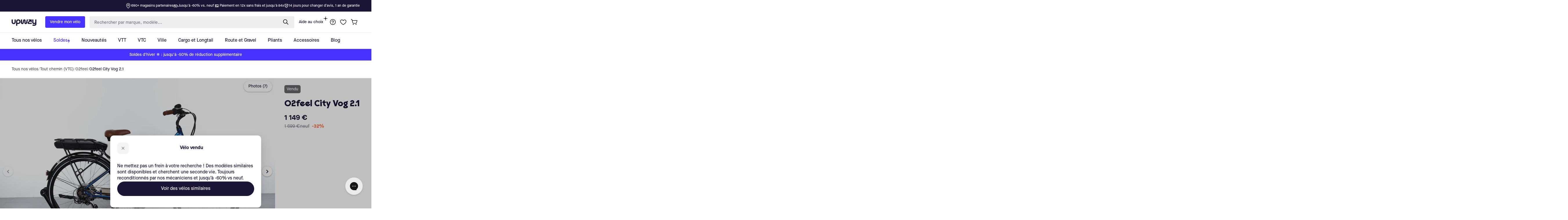

--- FILE ---
content_type: image/svg+xml
request_url: https://raw.githubusercontent.com/activemerchant/payment_icons/7ef5497cf3a10ecc01ed6e6b54655743ab9f2713/app/assets/images/payment_icons/younitedpay.svg
body_size: -338
content:
<svg xmlns="http://www.w3.org/2000/svg" role="img" viewBox="0 0 38 24" width="38" height="24" aria-labelledby="pi-younitedpay"><title id="pi-younitedpay">Younited Pay</title><path fill="#000" opacity=".07" d="M35 0H3C1.3 0 0 1.3 0 3v18c0 1.7 1.4 3 3 3h32c1.7 0 3-1.3 3-3V3c0-1.7-1.4-3-3-3z"/><path fill="#fff" d="M35 1c1.1 0 2 .9 2 2v18c0 1.1-.9 2-2 2H3c-1.1 0-2-.9-2-2V3c0-1.1.9-2 2-2h32"/><path fill="#b8a2ce" d="M32.8 12c0-5-4-8.8-8.9-9.1l-12.8-.8 3.4 5.7L5.4 12l9.1 4.1-3.4 5.7 12.7-.7c5-.5 9-4.1 9-9.1"/><path fill="#000" d="M20.9 17.9v-5L17 6.7h3.9l1.7 3.4 1.6-3.4h3.9l-3.8 6.2v5h-3.4z"/></svg>